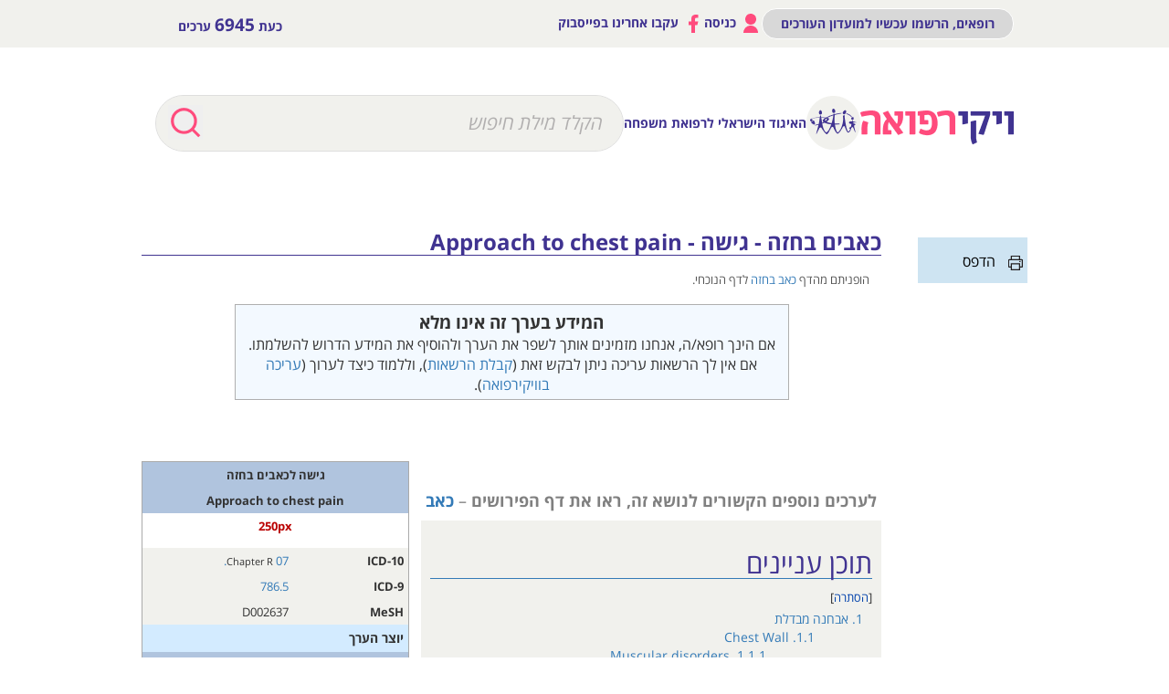

--- FILE ---
content_type: text/html; charset=UTF-8
request_url: https://www.wikirefua.org.il/w/index.php?title=%D7%9B%D7%90%D7%91_%D7%91%D7%97%D7%96%D7%94
body_size: 17471
content:
<!DOCTYPE html>
<html class="client-nojs" lang="he" dir="rtl">
<head>
<meta charset="UTF-8"/>
<title>כאבים בחזה - גישה - Approach to chest pain – ויקירפואה</title>
<script>document.documentElement.className="client-js";RLCONF={"wgBreakFrames":!1,"wgSeparatorTransformTable":["",""],"wgDigitTransformTable":["",""],"wgDefaultDateFormat":"dmy","wgMonthNames":["","ינואר","פברואר","מרץ","אפריל","מאי","יוני","יולי","אוגוסט","ספטמבר","אוקטובר","נובמבר","דצמבר"],"wgRequestId":"aWxx2IOmm_63xOwxtuKKpwAAAAs","wgCSPNonce":!1,"wgCanonicalNamespace":"","wgCanonicalSpecialPageName":!1,"wgNamespaceNumber":0,"wgPageName":"כאבים_בחזה_-_גישה_-_Approach_to_chest_pain","wgTitle":"כאבים בחזה - גישה - Approach to chest pain","wgCurRevisionId":191138,"wgRevisionId":191138,"wgArticleId":778,"wgIsArticle":!0,"wgIsRedirect":!1,"wgAction":"view","wgUserName":null,"wgUserGroups":["*"],"wgCategories":["ערכים חסרים","דפים עם קישורים שבורים לקבצים","משפחה","קרדיולוגיה","פנימית"],"wgPageContentLanguage":"he","wgPageContentModel":
"wikitext","wgRelevantPageName":"כאבים_בחזה_-_גישה_-_Approach_to_chest_pain","wgRelevantArticleId":778,"wgIsProbablyEditable":!1,"wgRelevantPageIsProbablyEditable":!1,"wgRestrictionEdit":[],"wgRestrictionMove":[],"wgRedirectedFrom":"כאב_בחזה","wgPageFormsTargetName":null,"wgPageFormsAutocompleteValues":[],"wgPageFormsAutocompleteOnAllChars":!1,"wgPageFormsFieldProperties":[],"wgPageFormsCargoFields":[],"wgPageFormsDependentFields":[],"wgPageFormsCalendarValues":[],"wgPageFormsCalendarParams":[],"wgPageFormsCalendarHTML":null,"wgPageFormsGridValues":[],"wgPageFormsGridParams":[],"wgPageFormsContLangYes":null,"wgPageFormsContLangNo":null,"wgPageFormsContLangMonths":[],"wgPageFormsHeightForMinimizingInstances":800,"wgPageFormsShowOnSelect":[],"wgPageFormsScriptPath":"/w/extensions/PageForms","edgValues":null,"wgPageFormsEDSettings":null,"wgAmericanDates":!1,"wgVisualEditor":{"pageLanguageCode":"he","pageLanguageDir":"rtl","pageVariantFallbacks":"he"},
"wgInternalRedirectTargetUrl":"/w/index.php?title=%D7%9B%D7%90%D7%91%D7%99%D7%9D_%D7%91%D7%97%D7%96%D7%94_-_%D7%92%D7%99%D7%A9%D7%94_-_Approach_to_chest_pain","wgEditSubmitButtonLabelPublish":!1};RLSTATE={"site.styles":"ready","noscript":"ready","user.styles":"ready","user":"ready","user.options":"loading","mediawiki.toc.styles":"ready","ext.visualEditor.desktopArticleTarget.noscript":"ready","ext.banner_ads.main":"ready","ext.smw.style":"ready","ext.smw.tooltip.styles":"ready","skins.wikirefua.wordpress":"ready","skins.wikirefua":"ready"};RLPAGEMODULES=["mediawiki.action.view.redirect","ext.smw.style","ext.smw.tooltips","smw.entityexaminer","site","mediawiki.page.startup","mediawiki.page.ready","mediawiki.toc","ext.visualEditor.desktopArticleTarget.init","ext.visualEditor.targetLoader","skins.wikirefua.js"];</script>
<script>(RLQ=window.RLQ||[]).push(function(){mw.loader.implement("user.options@1hzgi",function($,jQuery,require,module){/*@nomin*/mw.user.tokens.set({"patrolToken":"+\\","watchToken":"+\\","csrfToken":"+\\"});mw.user.options.set({"variant":"he"});
});});</script>
<link rel="stylesheet" href="/w/load.php?lang=he&amp;modules=ext.banner_ads.main%7Cext.visualEditor.desktopArticleTarget.noscript%7Cmediawiki.toc.styles%7Cskins.wikirefua%7Cskins.wikirefua.wordpress&amp;only=styles&amp;skin=wikirefua"/>
<link rel="stylesheet" href="/w/load.php?lang=he&amp;modules=ext.smw.style%7Cext.smw.tooltip.styles&amp;only=styles&amp;skin=wikirefua"/>
<script async="" src="/w/load.php?lang=he&amp;modules=startup&amp;only=scripts&amp;raw=1&amp;skin=wikirefua"></script>
<link rel="stylesheet" href="/w/skins/WikiRefua/resources/css/bootstrap.min.css?31927"/><link rel="stylesheet" href="/w/skins/WikiRefua/resources/style.css?42a73"/><style>#mw-indicator-mw-helplink {display:none;}</style>
<meta name="ResourceLoaderDynamicStyles" content=""/>
<link rel="stylesheet" href="/w/load.php?lang=he&amp;modules=site.styles&amp;only=styles&amp;skin=wikirefua"/>
<meta name="generator" content="MediaWiki 1.35.2"/>
<meta name="viewport" content="width=device-width, initial-scale=1.0"/>
<link rel="alternate" type="application/rdf+xml" title="כאבים בחזה - גישה - Approach to chest pain" href="/w/index.php?title=%D7%9E%D7%99%D7%95%D7%97%D7%93:%D7%99%D7%99%D7%A6%D7%95%D7%A8_RDF/%D7%9B%D7%90%D7%91%D7%99%D7%9D_%D7%91%D7%97%D7%96%D7%94_-_%D7%92%D7%99%D7%A9%D7%94_-_Approach_to_chest_pain&amp;xmlmime=rdf"/>
<link rel="shortcut icon" href="/w/favicon.ico"/>
<link rel="search" type="application/opensearchdescription+xml" href="/w/opensearch_desc.php" title="ויקירפואה (he)"/>
<link rel="EditURI" type="application/rsd+xml" href="https://www.wikirefua.org.il/w/api.php?action=rsd"/>
<link rel="canonical" href="https://www.wikirefua.org.il/w/index.php?title=%D7%9B%D7%90%D7%91%D7%99%D7%9D_%D7%91%D7%97%D7%96%D7%94_-_%D7%92%D7%99%D7%A9%D7%94_-_Approach_to_chest_pain"/>
<!-- Facebook Pixel Code 2314267975523324 -->
<script>
  !function(f,b,e,v,n,t,s)
  {if(f.fbq)return;n=f.fbq=function(){n.callMethod?
  n.callMethod.apply(n,arguments):n.queue.push(arguments)};
  if(!f._fbq)f._fbq=n;n.push=n;n.loaded=!0;n.version="2.0";
  n.queue=[];t=b.createElement(e);t.async=!0;
  t.src=v;s=b.getElementsByTagName(e)[0];
  s.parentNode.insertBefore(t,s)}(window, document,"script",
  "https://connect.facebook.net/en_US/fbevents.js");
  fbq("init", "2314267975523324");
  fbq("track", "PageView");
</script>
<noscript><img height="1" width="1" style="display:none"
  src="https://www.facebook.com/tr?id=2314267975523324&ev=PageView&noscript=1"
/></noscript>
<!-- End Facebook Pixel Code -->

<!-- Google Tag Manager -->
<script>(function(w,d,s,l,i){w[l]=w[l]||[];w[l].push({'gtm.start':
new Date().getTime(),event:'gtm.js'});var f=d.getElementsByTagName(s)[0],
j=d.createElement(s),dl=l!='dataLayer'?'&l='+l:'';j.async=true;j.src=
'https://www.googletagmanager.com/gtm.js?id='+i+dl;f.parentNode.insertBefore(j,f);
})(window,document,'script','dataLayer','GTM-53Q55NJ');</script>
<!-- End Google Tag Manager --><script>
  (adsbygoogle = window.adsbygoogle || []).push({
    google_ad_client: "ca-pub-5718303480242682",
    enable_page_level_ads: true
  });
</script>
<script async='async' src='https://www.googletagservices.com/tag/js/gpt.js'></script>
<script>
  var googletag = googletag || {};
  googletag.cmd = googletag.cmd || [];
</script>
<script >
var wgScriptPath = "/w";
</script>
<script>

	if(document.location.href.search(/[^a-z0-9%_-]*((דיכאון_-_Depression)|(%D7%93%D7%99%D7%9B%D7%90%D7%95%D7%9F_-_Depression)|(%D7%A1%D7%A8%D7%98%D7%9F_%D7%94%D7%A9%D7%93_-_Breast_cancer)|(סרטן_השד_-_Breast_cancer))[^a-z0-9%_-]*/ig)!=-1){
		//alert(document.location.href)
		window.addEventListener('load', function() {
		   var element = document.createElement('script');
		   element.setAttribute('type', 'application/javascript');
		   element.setAttribute('src', 'https://fortcdn.com/staticfiles/fb-web/js/fortvision-fb-web.js');
		   element.setAttribute('publisher_id', '20883');
		   element.setAttribute('async','');
		   document.body.appendChild(element);
		});
	}
</script>

<!--[if lt IE 9]><script src="/w/resources/lib/html5shiv/html5shiv.js"></script><![endif]-->
</head>
<body class="mediawiki rtl sitedir-rtl mw-hide-empty-elt ns-0 ns-subject page-כאבים_בחזה_-_גישה_-_Approach_to_chest_pain rootpage-כאבים_בחזה_-_גישה_-_Approach_to_chest_pain skin-wikirefua action-view"><!-- Google Tag Manager (noscript) -->
<noscript><iframe src="https://www.googletagmanager.com/ns.html?id=GTM-53Q55NJ"
height="0" width="0" style="display:none;visibility:hidden"></iframe></noscript>
<!-- End Google Tag Manager (noscript) -->
<div id="page" class="site">
	<header id="mobile">
 		<div id="header-mobile">
			<div id="mobile-header-top"class="header__body">
			<div id="mobile-header-logos">
				<div class="header-mid-bar-alt-logo">
					<h1 class="text-center"><a href="/w/index.php?title=%D7%A2%D7%9E%D7%95%D7%93_%D7%A8%D7%90%D7%A9%D7%99"><img src="/w/skins/WikiRefua/resources/img/text-logo.png"></a></h1>
				</div>
				<div class="header-mid-bar-alt-logo-circle"> <a href="/w/index.php?title=%D7%A2%D7%9E%D7%95%D7%93_%D7%A8%D7%90%D7%A9%D7%99" class="logo-circle">
				<img src="/w/skins/WikiRefua/resources/img/l1.png"> </a>
				<span class="logo-text">האיגוד הישראלי לרפואת משפחה</span>
                </div>
			</div>
			<div class="mobile-header-search-button">
			    <span class="mobile-header-search-button-icon"></span>
            </div>
			<div id="mobile-header-menu">
				<a id="mobile-header-hamburger" href="#">
				        <div class="header__burger">
							<span></span>
						</div>
                </a>
			</div>

			</div>
			<div id="mobile-search-holder" class="header-mid-bar-alt-search">
					<form id="searchform" name="search" method="get" action="/w/index.php">
                        <div class="position-relative search-width">
                                      <div class="button-search">
                                        <input class="search-button" value="" type="submit">
                                      </div>
                                    <input type="search" name="search" placeholder="הקלד מילת חיפוש" title="‏חיפוש בוויקירפואה‏ [f]" accesskey="f" id="searchInput" class="search-text search-text-alt search-text-color ui-autocomplete-input"/>                        </div>

					</form>
			</div>
		</div>
		<div id="mobile-header-login" class="toggle-menu">
			<div class="toggle-menu-buttons">
				<a class="user-login" href="/w/index.php?title=%D7%9E%D7%99%D7%95%D7%97%D7%93:%D7%9B%D7%A0%D7%99%D7%A1%D7%94_%D7%9C%D7%97%D7%A9%D7%91%D7%95%D7%9F"><img src="/w/skins/WikiRefua/resources/img/profile.png"> כניסה </a><a class="request-account" href="/w/index.php?title=%D7%9E%D7%99%D7%95%D7%97%D7%93:%D7%91%D7%A7%D7%A9%D7%AA_%D7%97%D7%A9%D7%91%D7%95%D7%9F" class="btn-black">רופאים, הרשמו עכשיו למועדון העורכים</a>				 <hr>
				 <a target="_blank" href="https://www.facebook.com/%D7%95%D7%99%D7%A7%D7%99%D7%A8%D7%A4%D7%95%D7%90%D7%94-1385064908459756/"><img src="/w/skins/WikiRefua/resources/img/fb.png"> עקבו אחרינו בפייסבוק </a></div>

			</div>


 <div style="margin: 20px auto; width: 320px">
<!-- /75830016/wikirefua_mobile_homepage_top_320x50 -->
<div id='div-gpt-ad-1545333238007-0' style='height:50px; width:320px;'>
<script>
  googletag.cmd.push(function() {
	var mapping2 = googletag.sizeMapping().
	  addSize([0, 0], []).
	  addSize([320, 700], [320, 50]). // Tablet
	  addSize([1050, 200], []). // Desktop
	  build();

    googletag.defineSlot('/75830016/wikirefua_mobile_homepage_top_320x50', [320, 50], 'div-gpt-ad-1545333238007-0').defineSizeMapping(mapping2).addService(googletag.pubads());
    googletag.pubads().enableSingleRequest();
    googletag.pubads().collapseEmptyDivs();
    googletag.pubads().setTargeting('search', []).setTargeting('expertise', []).setTargeting('url', ['15165']).setTargeting('validation', []);
    googletag.enableServices();
	googletag.display('div-gpt-ad-1545333238007-0');
  });
</script>
</div>
</div>
		</header>
					<header id="desktop">
				<div class="sticker">
		  <div class="header-top-bar">
		    <div class="container">
		      <div class="row">
		       <div class="col-sm-6">
					<div class="header-top-bar-left">כעת <strong>6945</strong> ערכים			</div>			    </div>
		       <div class="col-sm-6">
					<div class="header-top-bar-right"><a href="/w/index.php?title=%D7%9E%D7%99%D7%95%D7%97%D7%93:%D7%91%D7%A7%D7%A9%D7%AA_%D7%97%D7%A9%D7%91%D7%95%D7%9F" class="btn-black">רופאים, הרשמו עכשיו למועדון העורכים</a><a href="/w/index.php?title=%D7%9E%D7%99%D7%95%D7%97%D7%93:%D7%9B%D7%A0%D7%99%D7%A1%D7%94_%D7%9C%D7%97%D7%A9%D7%91%D7%95%D7%9F"><img src="/w/skins/WikiRefua/resources/img/profile.png"> כניסה </a><a target="_blank" href="https://www.facebook.com/%D7%95%D7%99%D7%A7%D7%99%D7%A8%D7%A4%D7%95%D7%90%D7%94-1385064908459756/"><img src="/w/skins/WikiRefua/resources/img/fb.png"> עקבו אחרינו בפייסבוק </a></div>				</div>
		      </div>
		    </div>
		  </div>
		  <div class="head-2">
		  <div class="header-mid-bar header-mid-bar-alt">
		    <div class="container">
                <div class="header-mid-bar-alt-wrapper">
		        <div class="header-mid-bar-alt-logo">
					<h1 class="text-center"><a href="/w/index.php?title=%D7%A2%D7%9E%D7%95%D7%93_%D7%A8%D7%90%D7%A9%D7%99"><img src="/w/skins/WikiRefua/resources/img/text-logo.png"></a></h1>
				</div>
				<div class="header-mid-bar-alt-logo-circle"> <a href="/w/index.php?title=%D7%A2%D7%9E%D7%95%D7%93_%D7%A8%D7%90%D7%A9%D7%99" class="logo-circle">
				<img src="/w/skins/WikiRefua/resources/img/l1.png"> </a>
				<span class="logo-text">האיגוד הישראלי לרפואת משפחה</span>
                </div>
				<div class="header-mid-bar-alt-search">
					<form id="searchform" name="search" method="get" action="/w/index.php">
                        <div class="position-relative search-width">
                                      <div class="button-search">
                                        <input class="search-button" value="" type="submit">
                                      </div>
                                    <input type="search" name="search" placeholder="הקלד מילת חיפוש" title="‏חיפוש בוויקירפואה‏ [f]" accesskey="f" id="searchInput" class="search-text search-text-alt search-text-color ui-autocomplete-input"/>                        </div>

					</form>
				</div>
		      </div>
		    </div>
		  </div>

		  </div>
		</div>

		  <div class="header-top-bar">
		    <div class="container">
		      <div class="clearfix position-rel">
		                <div class="top-right">
									<div class="header-top-bar-right"><a href="/w/index.php?title=%D7%9E%D7%99%D7%95%D7%97%D7%93:%D7%91%D7%A7%D7%A9%D7%AA_%D7%97%D7%A9%D7%91%D7%95%D7%9F" class="btn-black">רופאים, הרשמו עכשיו למועדון העורכים</a><a href="/w/index.php?title=%D7%9E%D7%99%D7%95%D7%97%D7%93:%D7%9B%D7%A0%D7%99%D7%A1%D7%94_%D7%9C%D7%97%D7%A9%D7%91%D7%95%D7%9F"><img src="/w/skins/WikiRefua/resources/img/profile.png"> כניסה </a><a target="_blank" href="https://www.facebook.com/%D7%95%D7%99%D7%A7%D7%99%D7%A8%D7%A4%D7%95%D7%90%D7%94-1385064908459756/"><img src="/w/skins/WikiRefua/resources/img/fb.png"> עקבו אחרינו בפייסבוק </a></div>								</div>


		        <div class="top-left">
							<div class="header-top-bar-left">כעת <strong>6945</strong> ערכים			</div>						</div>
		    </div>
		  </div>
		  <div class="head-1">
		  <div class="header-mid-bar">
		    <div class="container">
		      <div class="header-mid-bar-wrapper">
                    <div class="header-mid-bar-logo">
                                        <h1 class="text-center text-logo"><a href="/w/index.php?title=%D7%A2%D7%9E%D7%95%D7%93_%D7%A8%D7%90%D7%A9%D7%99"><img src="/w/skins/WikiRefua/resources/img/text-logo.png"></a></h1>
                            </div>
		             <div class="header-mid-bar-logo-circle">
                    <a href="http://family.mednet.co.il/" class="logo-circle">
                        <img src="/w/skins/WikiRefua/resources/img/l1.png">
                        <span class="logo-text">האיגוד הישראלי לרפואת משפחה</span>

                    </a>
				</div>
                    <div class="search-bar">
					<form id="searchform2" name="search" method="get" action="/w/index.php">

                              <div class="position-relative search-width">
                                  <div class="button-search">
                                    <input class="search-button" value="" type="submit">
                                  </div>

                                      <input name="search" placeholder="הקלד מילת חיפוש" title="‏חיפוש בוויקירפואה‏ [f]" accesskey="f" id="searchInput" class="search-text search-text-color ui-autocomplete-input"/>
                              </div>

		            </form>
		         </div>
		      </div>
		    </div>
		  </div>

					  				  </div>
				  </div>
 <div style="margin: 20px auto; width: 970px">
<div id='div-gpt-ad-1545206048784-0' style='height:90px; width:970px;'>
<script>
  googletag.cmd.push(function() {
var mapping1 = googletag.sizeMapping().
  addSize([0, 0], []).
  addSize([1050, 200], [970, 90]). // Desktop
  build();
     googletag.defineSlot('/75830016/wikirefua_desktop_homepage_top_970x90', [970, 90], 'div-gpt-ad-1545206048784-0').defineSizeMapping(mapping1).addService(googletag.pubads());
    googletag.pubads().enableSingleRequest();
    googletag.pubads().collapseEmptyDivs();
    googletag.pubads().setTargeting('search', []).setTargeting('expertise', []).setTargeting('url', ['15165']).setTargeting('validation', []);
    googletag.enableServices();
googletag.display('div-gpt-ad-1545206048784-0');
  });
</script>
</div></div>					</header>
									<div id="content" class="site-content"><div class="post-body" style="padding-bottom: 30px;">
									<div id="primary" class="content-area main-content container-post">
								<main id="main" class="site-main" role="main">


									<article id="post-2755" class="post-2755 post type-post status-publish format-standard hentry category-4433 category-4510 category-6940 category-6923 category-4553 category-4581 category-4535">
														<header class="entry-header">
													<div class="mw-indicators mw-body-content">
<div id="mw-indicator-smw-entity-examiner" class="mw-indicator"><div class="smw-entity-examiner smw-indicator-vertical-bar-loader" data-subject="כאבים_בחזה_-_גישה_-_Approach_to_chest_pain#0##" data-dir="rtl" data-uselang="" title="Running an examiner in the background"></div></div>
</div>
															<h1 class="entry-title firstHeading">כאבים בחזה - גישה - Approach to chest pain</h1>            <!--		<div class="entry-meta">


																		</div> .entry-meta -->
															<div id="siteSub">מתוך ויקירפואה</div>																</header><!-- .entry-header -->

																<div class="entry-content clearfix">
																			<div class="mw-body-content">
																				<div id="contentSub"><p><span class="mw-redirectedfrom"><br />
הופניתם מהדף <a href="/w/index.php?title=%D7%9B%D7%90%D7%91_%D7%91%D7%97%D7%96%D7%94&amp;redirect=no" class="mw-redirect" title="כאב בחזה">כאב בחזה</a> לדף הנוכחי.</span></p><p></p></div><div id="mw-content-text" lang="he" dir="rtl" class="mw-content-rtl"><div class="mw-parser-output"><table class="ambox toccolours" align="center" style="border: 1px solid #AFAFAF; background-color: #F3F9FF; width: 75%; margin-top: 5px; margin-bottom: 5px; padding: .2em; text-align: center; font-size: 100%; clear: both;">

<tbody><tr>
<td style="text-align: right;"><center><b><big>המידע בערך זה אינו מלא</big></b><br />אם הינך רופא/ה, אנחנו מזמינים אותך לשפר את הערך ולהוסיף את המידע הדרוש להשלמתו. אם אין לך הרשאות עריכה ניתן לבקש זאת (<a href="/w/index.php?title=%D7%9E%D7%99%D7%95%D7%97%D7%93:%D7%91%D7%A7%D7%A9%D7%AA_%D7%97%D7%A9%D7%91%D7%95%D7%9F" title="מיוחד:בקשת חשבון">קבלת הרשאות</a>), וללמוד כיצד לערוך (<a href="/w/index.php?title=%D7%A2%D7%96%D7%A8%D7%94:%D7%A2%D7%A8%D7%99%D7%9B%D7%AA_%D7%A2%D7%A8%D7%9A_%D7%A7%D7%99%D7%99%D7%9D" title="עזרה:עריכת ערך קיים">עריכה בוויקירפואה</a>).</center>
</td></tr></tbody></table>
<p><br />
</p><p><br />
</p>
<div id="secondary" class="widget-area" role="complementary" style="float: right; padding-top: 14px; width: 120px;">
<div class="printfriendly pf-alignleft"> 
<p><a href="https://www.wikirefua.org.il/w/index.php?title=%D7%9B%D7%90%D7%91%D7%99%D7%9D_%D7%91%D7%97%D7%96%D7%94_-_%D7%92%D7%99%D7%A9%D7%94_-_Approach_to_chest_pain&amp;printable=yes" target="_blank" rel="nofollow noreferrer noopener"><img alt="Pf-icon.png" src="/w/images/9/9c/Pf-icon.png" decoding="async" width="16" height="16" /></a> <a target="_blank" rel="nofollow noreferrer noopener" class="external text" href="https://www.wikirefua.org.il/w/index.php?title=%D7%9B%D7%90%D7%91%D7%99%D7%9D_%D7%91%D7%97%D7%96%D7%94_-_%D7%92%D7%99%D7%A9%D7%94_-_Approach_to_chest_pain&amp;printable=yes">הדפס</a>
</p>
</div>
<div id="singlebannerwidget-2" class="widget singleBannerWidget">
<div class="widget-title"> </div>
<div class="banner_wrapper" style="width: 150px;">
<div class="banner left_bottom_banner banner-6629 bottom vert custom-banners-theme-default_style" style="width: 150px; height: auto;">
<p><!-- /75830016/wikirefua_desktop_search_skyscraper_120x600 -->
<div id='div-gpt-ad-1545206095900-0' style='height:600px; width:120px;'>
<script>
  googletag.cmd.push(function() {
var mapping1 = googletag.sizeMapping().
  addSize([0, 0], []).
  addSize([1050, 200], [120, 600]). // Desktop
  build();
    googletag.defineSlot('/75830016/wikirefua_desktop_search_skyscraper_120x600', [120, 600], 'div-gpt-ad-1545206095900-0').defineSizeMapping(mapping1).addService(googletag.pubads());
    googletag.pubads().enableSingleRequest();
    googletag.pubads().collapseEmptyDivs();
    googletag.pubads().setTargeting('search', []).setTargeting('expertise', []).setTargeting('url', ['778']).setTargeting('validation', []);
    googletag.enableServices();
	googletag.display('div-gpt-ad-1545206095900-0');
  });
</script>
</div>
</p>
</div>
</div>
</div>
</div>
<table class="infobox vevent" cellspacing="0">

<tbody><tr>
<th style="background: #b0c4de;" colspan="3"><b>גישה לכאבים בחזה</b>
</th></tr>
<tr>
<th style="background: #b0c4de;" colspan="3"><b>Approach to chest pain</b>
</th></tr>
<tr>
<th style="background: white;" colspan="3"><a href="/w/index.php?title=%D7%9E%D7%99%D7%95%D7%97%D7%93:%D7%94%D7%A2%D7%9C%D7%90%D7%94&amp;wpDestFile=Heart_Attack_Chest_Pain.png" class="new" title="קובץ:Heart Attack Chest Pain.png">250px</a>
</th></tr>
<tr>
<th style="background: white;" colspan="3"><div style="text-align: center;"></div>
</th></tr>


<tr>
<td><b>ICD-10</b>
</td>
<td><small>Chapter R</small> <a target="_blank" rel="nofollow noreferrer noopener" class="external text" href="http://apps.who.int/classifications/apps/icd/icd10online/?gr00.htm+r07">07.</a>
</td>
<td>
</td></tr>
<tr>
<td><b>ICD-9</b>
</td>
<td><a target="_blank" rel="nofollow noreferrer noopener" class="external text" href="http://www.icd9data.com/getICD9Code.ashx?icd9=786.5">786.5</a>
</td>
<td>
</td></tr>
<tr>
<td><b>MeSH</b>
</td>
<td>D002637
</td>
<td>
</td></tr>
<tr style="text-align: center; font-size: 108%; background: #d3ebff;">
<td><b>יוצר הערך</b>
</td>
<td>
</td>
<td>
</td></tr>


<tr>
<th style="background: #b0c4de;" colspan="3">&#160;
</th></tr></tbody></table>
<p><br />
</p>
<div style="font-size: 115%; color: #808080;text-align:center;">
<p><b>לערכים נוספים הקשורים לנושא זה, ראו את דף הפירושים</b> – <b><a href="/w/index.php?title=%D7%9B%D7%90%D7%91" title="כאב">כאב</a></b>
</p>
</div>
<div id="toc" class="toc" role="navigation" aria-labelledby="mw-toc-heading"><input type="checkbox" role="button" id="toctogglecheckbox" class="toctogglecheckbox" style="display:none" /><div class="toctitle" lang="he" dir="rtl"><h2 id="mw-toc-heading">תוכן עניינים</h2><span class="toctogglespan"><label class="toctogglelabel" for="toctogglecheckbox"></label></span></div>
<ul>
<li class="toclevel-1 tocsection-1"><a href="#.D7.90.D7.91.D7.97.D7.A0.D7.94_.D7.9E.D7.91.D7.93.D7.9C.D7.AA"><span class="tocnumber">1</span> <span class="toctext">אבחנה מבדלת</span></a>
<ul>
<li class="toclevel-2 tocsection-2"><a href="#Chest_Wall"><span class="tocnumber">1.1</span> <span class="toctext">Chest Wall</span></a>
<ul>
<li class="toclevel-3 tocsection-3"><a href="#Muscular_disorders"><span class="tocnumber">1.1.1</span> <span class="toctext">Muscular disorders</span></a></li>
<li class="toclevel-3 tocsection-4"><a href="#Skeletal_disorders"><span class="tocnumber">1.1.2</span> <span class="toctext">Skeletal disorders</span></a></li>
<li class="toclevel-3 tocsection-5"><a href="#Neurologic_disorders"><span class="tocnumber">1.1.3</span> <span class="toctext">Neurologic disorders</span></a></li>
</ul>
</li>
<li class="toclevel-2 tocsection-6"><a href="#Cardiopulmonary"><span class="tocnumber">1.2</span> <span class="toctext">Cardiopulmonary</span></a>
<ul>
<li class="toclevel-3 tocsection-7"><a href="#Cardiac_disorders"><span class="tocnumber">1.2.1</span> <span class="toctext">Cardiac disorders</span></a></li>
<li class="toclevel-3 tocsection-8"><a href="#Pleuropulmonary_disorders"><span class="tocnumber">1.2.2</span> <span class="toctext">Pleuropulmonary disorders</span></a></li>
</ul>
</li>
<li class="toclevel-2 tocsection-9"><a href="#Aortic"><span class="tocnumber">1.3</span> <span class="toctext">Aortic</span></a></li>
<li class="toclevel-2 tocsection-10"><a href="#Gastrointestinal"><span class="tocnumber">1.4</span> <span class="toctext">Gastrointestinal</span></a>
<ul>
<li class="toclevel-3 tocsection-11"><a href="#Esophageal_disorders"><span class="tocnumber">1.4.1</span> <span class="toctext">Esophageal disorders</span></a></li>
<li class="toclevel-3 tocsection-12"><a href="#Others"><span class="tocnumber">1.4.2</span> <span class="toctext">Others</span></a></li>
</ul>
</li>
<li class="toclevel-2 tocsection-13"><a href="#Psychogenic"><span class="tocnumber">1.5</span> <span class="toctext">Psychogenic</span></a></li>
<li class="toclevel-2 tocsection-14"><a href="#.D7.90.D7.A0.D7.9E.D7.A0.D7.96.D7.94"><span class="tocnumber">1.6</span> <span class="toctext">אנמנזה</span></a></li>
<li class="toclevel-2 tocsection-15"><a href="#.D7.91.D7.93.D7.99.D7.A7.D7.94_.D7.A4.D7.99.D7.96.D7.99.D7.A7.D7.9C.D7.99.D7.AA"><span class="tocnumber">1.7</span> <span class="toctext">בדיקה פיזיקלית</span></a></li>
<li class="toclevel-2 tocsection-16"><a href="#.D7.91.D7.93.D7.99.D7.A7.D7.95.D7.AA"><span class="tocnumber">1.8</span> <span class="toctext">בדיקות</span></a></li>
</ul>
</li>
<li class="toclevel-1 tocsection-17"><a href="#.D7.91.D7.99.D7.91.D7.9C.D7.99.D7.95.D7.92.D7.A8.D7.A4.D7.99.D7.94"><span class="tocnumber">2</span> <span class="toctext">ביבליוגרפיה</span></a></li>
<li class="toclevel-1 tocsection-18"><a href="#.D7.A7.D7.99.D7.A9.D7.95.D7.A8.D7.99.D7.9D_.D7.97.D7.99.D7.A6.D7.95.D7.A0.D7.99.D7.99.D7.9D"><span class="tocnumber">3</span> <span class="toctext">קישורים חיצוניים</span></a></li>
</ul>
</div>

<h2><span id="אבחנה_מבדלת"></span><span class="mw-headline" id=".D7.90.D7.91.D7.97.D7.A0.D7.94_.D7.9E.D7.91.D7.93.D7.9C.D7.AA">אבחנה מבדלת</span></h2>
<div style="direction: ltr;">
<h3><span class="mw-headline" id="Chest_Wall">Chest Wall</span></h3>
<h4><span class="mw-headline" id="Muscular_disorders">Muscular disorders</span></h4>
<ul><li>Muscle spasm (precordial catch syndrome)</li>
<li>Pleurodynia</li>
<li>Muscle strain</li></ul>
<h4><span class="mw-headline" id="Skeletal_disorders">Skeletal disorders</span></h4>
<ul><li><a href="/w/index.php?title=Costochondritis&amp;action=edit&amp;redlink=1" class="new" title="Costochondritis (הדף אינו קיים)">Costochondritis</a> (Tietze's syndrome)</li>
<li>Rib fracture</li>
<li><a href="/w/index.php?title=Metastatic_bone_disease_and_pain" class="mw-redirect" title="Metastatic bone disease and pain">Metastatic disease of bone</a></li>
<li>Cervical or thoracic spine disease</li></ul>
<h4><span class="mw-headline" id="Neurologic_disorders">Neurologic disorders</span></h4>
<ul><li><a href="/w/index.php?title=Herpes_zoster" class="mw-redirect" title="Herpes zoster">Herpes zoster</a> infection or postherpetic pain</li>
<li>Nerve root compression</li></ul>
<h3><span class="mw-headline" id="Cardiopulmonary">Cardiopulmonary</span></h3>
<h4><span class="mw-headline" id="Cardiac_disorders">Cardiac disorders</span></h4>
<ul><li><a href="/w/index.php?title=Pericarditis" class="mw-redirect" title="Pericarditis">Pericarditis</a></li>
<li><a href="/w/index.php?title=Myocardial_ischemia&amp;action=edit&amp;redlink=1" class="new" title="Myocardial ischemia (הדף אינו קיים)">Myocardial ischemia</a></li>
<li><a href="/w/index.php?title=Mitral_valve_prolapse&amp;action=edit&amp;redlink=1" class="new" title="Mitral valve prolapse (הדף אינו קיים)">Mitral valve Prolapse</a> (MVP)</li></ul>
<h4><span class="mw-headline" id="Pleuropulmonary_disorders">Pleuropulmonary disorders</span></h4>
<ul><li>Pleurisy of any origin</li>
<li><a href="/w/index.php?title=Pneumothorax&amp;action=edit&amp;redlink=1" class="new" title="Pneumothorax (הדף אינו קיים)">Pneumothorax</a></li>
<li><a href="/w/index.php?title=Pulmonary_embolization&amp;action=edit&amp;redlink=1" class="new" title="Pulmonary embolization (הדף אינו קיים)">Pulmonary embolization</a> (PE) with infarction</li>
<li><a href="/w/index.php?title=Pneumonitis" class="mw-redirect" title="Pneumonitis">Pneumonitis</a></li>
<li><a href="/w/index.php?title=Bronchospasm&amp;action=edit&amp;redlink=1" class="new" title="Bronchospasm (הדף אינו קיים)">Bronchospasm</a></li></ul>
<h3><span class="mw-headline" id="Aortic">Aortic</span></h3>
<ul><li>Dissecting <a href="/w/index.php?title=Aortic_aneurysm" class="mw-redirect" title="Aortic aneurysm">aortic aneurysm</a></li></ul>
<h3><span class="mw-headline" id="Gastrointestinal">Gastrointestinal</span></h3>
<h4><span class="mw-headline" id="Esophageal_disorders">Esophageal disorders</span></h4>
<ul><li><a href="/w/index.php?title=Gerd&amp;action=edit&amp;redlink=1" class="new" title="Gerd (הדף אינו קיים)">Reflux</a></li>
<li>Spasm</li></ul>
<h4><span class="mw-headline" id="Others">Others</span></h4>
<ul><li><a href="/w/index.php?title=Cholecystitis&amp;action=edit&amp;redlink=1" class="new" title="Cholecystitis (הדף אינו קיים)">Cholecystitis</a></li>
<li><a href="/w/index.php?title=Peptic_ulcer_disease" class="mw-redirect" title="Peptic ulcer disease">Peptic ulcer disease</a></li>
<li><a href="/w/index.php?title=Pancreatitis&amp;action=edit&amp;redlink=1" class="new" title="Pancreatitis (הדף אינו קיים)">Pancreatitis</a></li>
<li>Splenic flexure gas</li></ul>
<h3><span class="mw-headline" id="Psychogenic">Psychogenic</span></h3>
<ul><li><a href="/w/index.php?title=Anxiety" class="mw-redirect" title="Anxiety">Anxiety</a> (with or without hyperventilation)</li>
<li>Cardiac neurosis</li>
<li><a href="/w/index.php?title=Malingering&amp;action=edit&amp;redlink=1" class="new" title="Malingering (הדף אינו קיים)">Malingering</a></li>
<li><a href="/w/index.php?title=Depression" class="mw-redirect" title="Depression">Depression</a></li></ul>
</div>
<h3><span id="אנמנזה"></span><span class="mw-headline" id=".D7.90.D7.A0.D7.9E.D7.A0.D7.96.D7.94">אנמנזה</span></h3>
<ul><li>תיאור הכאב - משך זמן, גורמים מחמירים וגורמים מפסיקים הם המשמעותיים להבדלה בין סוגי האטיולוגיות (Etiologies). סוג הכאב, מיקום, הקרנה ועוצמתו הם בלתי ספציפיים.<br /><b>אם הכאב נמשך יותר מ-20 דקות, הולך ומחמיר באופיו, מופיע בלילה או במנוחה, כאב חדש ומספיק חמור להפריע לפעילות או מלווה בקוצר נשימה - יש לפנות את המטופל לבית חולים באמבולנס</b></li>
<li>היסטוריה רפואית - גורמי סיכון כולל סיפור משפחתי</li>
<li>דיסקציית אאורטה (Aortic dissection) - הופעה פתאומית, כאב מקסימלי מיד מההתחלה (תחושת קריעה). הקרנה לבין השכמות, צוואר גב רגליים</li>
<li>כאב פלאוריטי (Pleuritic pain) - מוגבר בנשימה עמוקה או <a href="/w/index.php?title=%D7%A9%D7%99%D7%A2%D7%95%D7%9C" class="mw-redirect" title="שיעול">שיעול</a>
<ul><li>פנאומוטורקס (Pneumothorax) - כאב פתאומי, מלווה בקוצר נשימה, מופיע בצעירים עם סיפור דומה בעבר</li>
<li>אמפיזמה (Emphysema) - מצב כרוני</li>
<li>פריקרדיטיס (Pericarditis) - כאב מוחמר בשכיבה אבל מוקל בישיבה ורכינה קדימה</li>
<li>תסחיף ריאתי - אירוע פתאומי של קוצר נשימה, כאב פלאוריטי, Hemoptysis, <a href="/w/index.php?title=%D7%91%D7%A6%D7%A7%D7%AA&amp;action=edit&amp;redlink=1" class="new" title="בצקת (הדף אינו קיים)">בצקת בגפיים תחתונות</a> או כאב חד צדדי, וגורמי סיכון לטרומבואמבוליזם (<a href="/w/index.php?title=Thromboembolism&amp;action=edit&amp;redlink=1" class="new" title="Thromboembolism (הדף אינו קיים)">Thromboembolism</a>)</li></ul></li></ul>
<div style="direction: ltr;">
<table border="1" align="center">
<caption><big><b>Table 20.2 Estimation of the Pretest Probability of Pulmonary Embolism—The Wells Score</b></big>
</caption>
<tbody><tr>
<th>Clinical Feature</th>
<th>Score
</th></tr>
<tr>
<td>Clinical signs and symptoms of <a href="/w/index.php?title=DVT" class="mw-redirect" title="DVT">DVT</a> (Deep Vein Thrombosis) (objectively measured leg swelling and pain with palpation in the deep-vein system)
</td>
<td>3.0
</td></tr>
<tr>
<td>Heart rate &gt;100 beats/min
</td>
<td>1.5
</td></tr>
<tr>
<td>Immobilization for 3 or more consecutive days (bed rest except to go to the bathroom) or surgery in previous 4 weeks
</td>
<td>1.5
</td></tr>
<tr>
<td>Previous objectively diagnosed pulmonary embolism or DVT
</td>
<td>1.5
</td></tr>
<tr>
<td><a href="/w/index.php?title=Hemoptysis&amp;action=edit&amp;redlink=1" class="new" title="Hemoptysis (הדף אינו קיים)">Hemoptysis</a>
</td>
<td>1.0
</td></tr>
<tr>
<td><a href="/w/index.php?title=Cancer&amp;action=edit&amp;redlink=1" class="new" title="Cancer (הדף אינו קיים)">Cancer</a> (with treatment within last 6 mo or palliative treatment)
</td>
<td>1.0
</td></tr>
<tr>
<td>Pulmonary embolism likely or more likely than alternative diagnoses (based on history, physical examination, chest x-ray, ECG, and O2 level)
</td>
<td>3.0
</td></tr></tbody></table>
<p><b>Pretest Probability</b>
</p>
<ul><li>Low: &lt;2.0</li>
<li>Intermediate: 2.0–6.0</li>
<li>High: &gt;6.0</li></ul>
</div>
<h3><span id="בדיקה_פיזיקלית"></span><span class="mw-headline" id=".D7.91.D7.93.D7.99.D7.A7.D7.94_.D7.A4.D7.99.D7.96.D7.99.D7.A7.D7.9C.D7.99.D7.AA">בדיקה פיזיקלית</span></h3>
<p>החלטה על אשפוז אפשר לבצע על סמך אנמנזה בלבד.
</p>
<ul><li>מצב כללי, סימנים חיוניים (דופק, נשימות, לחץ דם). טכיפניאה (Tachypnea) וטכיקרדיה (Tachycardia) עם כאב פלאוריטי - PE, לחץ דם - הבדל בין הידיים (דיסקציית אאורטה), צבע עור, Fundus, דופק קרוטידי (Carotid), גודש ורידי צוואר, פריחה על בית החזה (הרפס זוסטר)</li>
<li>האזנה לריאות- שפשוף פלאורלי [קונסולידציה (Consolidation) ותפליט] מיקום טרכיאה, הדיות, חרחורים</li>
<li>בדיקת הלב- הולם חוד הלב (Hypertrophy) סימני איסכמיה מיוקרדיאלית (העדר פיצול קול שני, S4, S3) איוושה סיסטולית (Systolic)&#8207; [AS,&#8207;(<a href="/w/index.php?title=Aortic_Stenosis&amp;action=edit&amp;redlink=1" class="new" title="Aortic Stenosis (הדף אינו קיים)">Aortic Stenosis</a>)&#8207; MR&#8207; (<a href="/w/index.php?title=Mitral_Regurgitation&amp;action=edit&amp;redlink=1" class="new" title="Mitral Regurgitation (הדף אינו קיים)">Mitral Regurgitation</a>)], קליק אמצע סיסטולי (MVP) שפשוף פרקורדיאלי (Precordial) (פריקרדיטיס).</li>
<li>בדיקת הבטן - כאב אפיגסטרי (Epigastric), גושים, כאב ברביע ימני עליון</li>
<li>בדיקת הרגליים- בצקות, כאב חד צדדי,</li>
<li>דפקים פריפריים בכל התחנות</li>
<li>מישוש עוד השדרה לזיהוי רגישות</li>
<li>בדיקה נוירולוגית לזיהוי קיפוח (דיסקציה, Dissection)</li></ul>
<h3><span id="בדיקות"></span><span class="mw-headline" id=".D7.91.D7.93.D7.99.D7.A7.D7.95.D7.AA">בדיקות</span></h3>
<p>לא לעכב מצבי חירום בשביל בדיקות- תעוקה בלתי יציבה, PE, דיסקציית אאורטה או פנאומוטורקס גדול. אפשר גם לוותר על אקג.
</p>
<ul><li>חשד לאיסכמיה קורונרית סבירות גבוהה לתעוקה בלתי יציבה (תעוקה בלתי יציבה- כאב חדש בחודשיים האחרונים שמפריע לפעילות, כאב ישן שמחמיר, כאב במנוחה או בלילה) - אקג במנוחה. אם קיימים שינויי ST-T שמצביעים על איסכמיה - לשקול טיפול מיידי - טרומבוליטי (Thrombolytic) או רה-וסקולריזציה (Revascularization). אם אקג תקין- בדיקות דם- <a href="/w/index.php?title=%D7%A7%D7%A8%D7%90%D7%98%D7%99%D7%9F_%D7%A7%D7%99%D7%A0%D7%90%D7%96%D7%94_-_Creatine_kinase#.D7.90.D7.99.D7.96.D7.95.D7.A4.D7.95.D7.A8.D7.9E.D7.99.D7.9D_.D7.A9.D7.9C_CPK-MB" title="קראטין קינאזה - Creatine kinase">CPK-MB</a> מתחיל לעלות 4 שעות אחרי איסכמיה (Ischemia), חיובי כמעט תמיד אחרי 12–24 שעות ואז מתחיל לרדת. רגישות גבוהה, סגוליות פחות. טרופונין (<a href="/w/index.php?title=%D7%98%D7%A8%D7%95%D7%A4%D7%95%D7%A0%D7%99%D7%9F_-_Troponin" title="טרופונין - Troponin">Troponin</a>) &#8207;(T, I) רגישות גבוהה וגם ספציפיות אחרי 6 שעות מתחילת הכאב במטופלים עם אקג תקין. יורד אחרי ימים- פחות מתאים להערכת אוטם חוזר. סבירות גבוהה לתעוקה יציבה- מטרת הבדיקות להעריך דרגת האיסכמיה – בדיקת מאמץ. סבירות בינונית לתעוקה בלתי יציבה- כמו בסבירות גבוהה סבירות בינונית לתעוקה יציבה- מבחן מאמץ עם אקג. סבירות נמוכה- אין צורך בבדיקות, אולי אקג ל-Reassurence.</li></ul>
<p>&#8207;<a href="/w/index.php?title=CT&amp;action=edit&amp;redlink=1" class="new" title="CT (הדף אינו קיים)">CT</a>&#8207; (Computer Tomography) של העורקים הקורונריים- יש צורך במחקרים נוספים
</p>
<div style="direction: ltr;">
<table border="1" align="center">
<caption><big><b>Table 20.3 Sensitivity, Specificity, and Costs of Stress Tests for the Detection of Coronary Disease</b></big>
</caption>
<tbody><tr>
<th>Test Type</th>
<th>Sensitivity</th>
<th>Specificity</th>
<th>Sensitivity for Three-Vessel Left-Main Disease</th>
<th>Relative Cost
</th></tr>
<tr>
<td>Electrocardiographic
</td>
<td>0.68
</td>
<td>0.77
</td>
<td>0.86
</td>
<td>1.0
</td></tr>
<tr>
<td>Echocardiographic
</td>
<td>0.76
</td>
<td>0.88
</td>
<td>0.94
</td>
<td>2.5
</td></tr>
<tr>
<td>Thallium imaging, planar only
</td>
<td>0.79
</td>
<td>0.73
</td>
<td>0.93
</td>
<td>2.0
</td></tr>
<tr>
<td><a href="/w/index.php?title=SPECT&amp;action=edit&amp;redlink=1" class="new" title="SPECT (הדף אינו קיים)">SPECT</a> scanning
</td>
<td>0.88
</td>
<td>0.77
</td>
<td>0.98
</td>
<td>4.0
</td></tr>
<tr>
<td><a href="/w/index.php?title=PET-CT" title="PET-CT">PET</a> scanning
</td>
<td>0.91
</td>
<td>0.82
</td>
<td>?
</td>
<td>14.0
</td></tr>
<tr>
<td>PET, positron emission tomography; SPECT, single-photon emission computed tomography.
<p>From Garber AM, Solomon NA. Cost-effectiveness of alternative test strategies for the diagnosis of coronary artery disease. Ann Intern Med 1999;130:719, with permission.
</p>
</td>
<td>
</td>
<td>
</td>
<td>
</td>
<td>
</td></tr></tbody></table>
</div>
<p>בחשד למחלת הושט - בירור בהתאם.
</p><p>בחשד ל-PE - (גורמי סיכון - אירוע טרומבואמבולי קודם, סיפור משפחתי, נייחות לאחרונה, ממאירות, שיתוק גפיים תחתונות) - <a href="/w/index.php?title=%D7%A6%D7%99%D7%9C%D7%95%D7%9D_%D7%97%D7%96%D7%94&amp;action=edit&amp;redlink=1" class="new" title="צילום חזה (הדף אינו קיים)">צילום חזה</a> אינו ספציפי אבל לרוב יש ממצאים כגון נוזל פלאורלי חד צדדי ואטלקטזיס (Atelectasis).
אקג לא ספציפי - סימני עומס ימני - S1Q3T3&#8207;, RBBB&#8207; (Right Bundle Branch Block) חדש, T שלילי ב V1-4.
</p><p>מד סטורציה - תיתכן היפוקסיה (Hypoxia).
</p><p>בסבירות נמוכה - לבצע בדיקת D-dimer. תשובה שלילית מורידה את הסיכוי של PE לפחות ממחצית האחוז. אם ישנה תשובה חיובית יש צורך בהמשך בירור. לא ספציפי - Acute phase reactant.
סבירות בינונית - CT אנגיו (CT angiography, <a href="/w/index.php?title=CTA&amp;action=edit&amp;redlink=1" class="new" title="CTA (הדף אינו קיים)">CTA</a>), <a href="/w/index.php?title=%D7%9E%D7%99%D7%A4%D7%95%D7%99_%D7%A8%D7%99%D7%90%D7%95%D7%AA&amp;action=edit&amp;redlink=1" class="new" title="מיפוי ריאות (הדף אינו קיים)">מיפוי ריאות</a> ודופלר (Doppler) ורידי רגליים
סבירות גבוהה - אשפוז וטיפול בהפרין, ביצוע הבדיקות כנזכר לעיל. אנגיוגרפיה (ANgiography) ריאתית היא ה-Gold standard לאבחנת PE.
</p>
<div style="direction: ltr;">
<table border="1" align="center">
<caption><big><b>Table 20.4 Revised Geneva Score for the Pretest Probability of Pulmonary Embolism</b></big>
</caption>
<tbody><tr>
<th>Variable</th>
<th>Points
</th></tr>
<tr>
<td><b>Risk factors</b>
</td></tr>
<tr>
<td>Age &gt;65 yr
</td>
<td>1
</td></tr>
<tr>
<td>Previous DVT or PE
</td>
<td>3
</td></tr>
<tr>
<td>Surgery under general anesthesia or fracture of lower limb within 1 mo
</td>
<td>2
</td></tr>
<tr>
<td>Active malignant condition
</td>
<td>2
</td></tr>
<tr>
<td><b>Symptoms</b>
</td></tr>
<tr>
<td>Unilateral lower-limb pain
</td>
<td>3
</td></tr>
<tr>
<td>Hemoptysis
</td>
<td>2
</td></tr>
<tr>
<td>Clinical signs Heart rate 74–94 beats/min
</td>
<td>3
</td></tr>
<tr>
<td>Heart rate &gt;94 beats/min
</td>
<td>5
</td></tr>
<tr>
<td>Pain on lower-limb deep venous palpation and unilateral edema
</td>
<td>4
</td></tr>
<tr>
<td><b>Clinical Probability</b>
</td></tr>
<tr>
<td>Low
</td>
<td>0–3 total
</td></tr>
<tr>
<td>Intermediate
</td>
<td>4–10 total
</td></tr>
<tr>
<td>High
</td>
<td>&gt;10 total
</td></tr></tbody></table>
</div>
<p><a href="/w/index.php?title=%D7%96%D7%99%D7%94%D7%95%D7%9D_%D7%A8%D7%99%D7%90%D7%AA%D7%99&amp;action=edit&amp;redlink=1" class="new" title="זיהום ריאתי (הדף אינו קיים)">זיהום ריאתי</a> - צילום חזה, כיח לצביעת גרם (Gram stain) ובדיקת <a href="/w/index.php?title=%D7%A9%D7%97%D7%A4%D7%AA" title="שחפת">שחפת</a>.
</p><p>פריקרדיטיס - שינויי אקג- עליות ST, צניחות מקטע PR. אקו לב.
</p><p>דיסקצית אאורטה - צילום חזה [הרחבת מדיאסטינום (Mediastunim)]. אם יש חשד קליני- אנגיוגרפיה דחופה.
</p><p>10-15 אחוזים מהמקרים נותרים ללא אבחנה.
</p><p>חשוב ללמד להכיר תסמינים של איסכמיה (כאב יותר מ 20 דקות, כאב חדש במנוחה, הזעה, בחילות) ולהסביר להזמין אמבולנס מיד.
</p>
<h2><span id="ביבליוגרפיה"></span><span class="mw-headline" id=".D7.91.D7.99.D7.91.D7.9C.D7.99.D7.95.D7.92.D7.A8.D7.A4.D7.99.D7.94">ביבליוגרפיה</span></h2>
<h2><span id="קישורים_חיצוניים"></span><span class="mw-headline" id=".D7.A7.D7.99.D7.A9.D7.95.D7.A8.D7.99.D7.9D_.D7.97.D7.99.D7.A6.D7.95.D7.A0.D7.99.D7.99.D7.9D">קישורים חיצוניים</span></h2>
<!-- 
NewPP limit report
Cached time: 20260118005706
Cache expiry: 86400
Dynamic content: false
Complications: [vary‐page‐id]
[SMW] In‐text annotation parser time: 0 seconds
CPU time usage: 0.072 seconds
Real time usage: 1.158 seconds
Preprocessor visited node count: 338/1000000
Post‐expand include size: 7097/2097152 bytes
Template argument size: 1451/2097152 bytes
Highest expansion depth: 9/40
Expensive parser function count: 1/100
Unstrip recursion depth: 0/20
Unstrip post‐expand size: 0/5000000 bytes
-->
<!--
Transclusion expansion time report (%,ms,calls,template)
100.00%   51.815      1 -total
 58.55%   30.338      1 תבנית:מחלה
 24.98%   12.941      1 תבנית:ערך_להשלמה
 15.61%    8.089      1 תבנית:Aside
 11.97%    6.200      1 תבנית:מבנה_תבנית_עבודה
 11.52%    5.970      1 תבנית:הרחבה
  8.46%    4.386      1 תבנית:ICD10
  6.40%    3.314      1 תבנית:קטגוריה_בתבנית
  6.08%    3.151      1 תבנית:ICD9
  5.04%    2.612      1 תבנית:Do_authors
-->

<!-- Saved in parser cache with key wikidb:pcache:idhash:778-0!canonical and timestamp 20260118005705 and revision id 191138
 -->
</div></div>
																			</div>
																		</div><!-- .entry-content -->
																												<div class="visualClear"></div>
														<footer class="entry-footer">
															<div class="printfooter">אוחזר מתוך "<a dir="ltr" href="https://www.wikirefua.org.il/w/index.php?title=כאבים_בחזה_-_גישה_-_Approach_to_chest_pain&amp;oldid=191138">https://www.wikirefua.org.il/w/index.php?title=כאבים_בחזה_-_גישה_-_Approach_to_chest_pain&amp;oldid=191138</a>"</div><div id="catlinks" class="catlinks" data-mw="interface"><div id="mw-normal-catlinks" class="mw-normal-catlinks"><a href="/w/index.php?title=%D7%9E%D7%99%D7%95%D7%97%D7%93:%D7%A7%D7%98%D7%92%D7%95%D7%A8%D7%99%D7%95%D7%AA" title="מיוחד:קטגוריות">קטגוריות</a>: <ul><li><a href="/w/index.php?title=%D7%A7%D7%98%D7%92%D7%95%D7%A8%D7%99%D7%94:%D7%A2%D7%A8%D7%9B%D7%99%D7%9D_%D7%97%D7%A1%D7%A8%D7%99%D7%9D" title="קטגוריה:ערכים חסרים">ערכים חסרים</a></li><li><a href="/w/index.php?title=%D7%A7%D7%98%D7%92%D7%95%D7%A8%D7%99%D7%94:%D7%93%D7%A4%D7%99%D7%9D_%D7%A2%D7%9D_%D7%A7%D7%99%D7%A9%D7%95%D7%A8%D7%99%D7%9D_%D7%A9%D7%91%D7%95%D7%A8%D7%99%D7%9D_%D7%9C%D7%A7%D7%91%D7%A6%D7%99%D7%9D" title="קטגוריה:דפים עם קישורים שבורים לקבצים">דפים עם קישורים שבורים לקבצים</a></li><li><a href="/w/index.php?title=%D7%A7%D7%98%D7%92%D7%95%D7%A8%D7%99%D7%94:%D7%9E%D7%A9%D7%A4%D7%97%D7%94" title="קטגוריה:משפחה">משפחה</a></li><li><a href="/w/index.php?title=%D7%A7%D7%98%D7%92%D7%95%D7%A8%D7%99%D7%94:%D7%A7%D7%A8%D7%93%D7%99%D7%95%D7%9C%D7%95%D7%92%D7%99%D7%94" title="קטגוריה:קרדיולוגיה">קרדיולוגיה</a></li><li><a href="/w/index.php?title=%D7%A7%D7%98%D7%92%D7%95%D7%A8%D7%99%D7%94:%D7%A4%D7%A0%D7%99%D7%9E%D7%99%D7%AA" title="קטגוריה:פנימית">פנימית</a></li></ul></div></div>																		</footer><!-- .entry-footer -->
																		<script type="text/javascript">
																			var bottomBannerAreas=document.getElementsByClass?document.getElementsByClass('bottom-section'):document.getElementsByClassName('bottom-section'),footers=document.getElementsByTagName('footer');
																			if(bottomBannerAreas!=null&&bottomBannerAreas.length>0){
																				for(var bottomBannerAreaI=0;bottomBannerAreaI<bottomBannerAreas.length;bottomBannerAreaI++){
																					if(bottomBannerAreas[bottomBannerAreaI].getElementsByTagName('img').length==0){
																						bottomBannerAreas[bottomBannerAreaI].setAttribute('style','display:none');
																						if(footers.length>0)footers[0].setAttribute('style','border-top:none');
																					}
																				}
																			}
																		</script>

											</article><!-- #post-## -->

								</main><!-- #main -->
							</div><!-- #primary -->
						</div>
									</div>
							<footer style="clear: both;">
<div class="sm-visible-block">
<div style="margin: 20px auto; width: 320px">
<!-- /75830016/wikirefua_mobile_homepage_bottom_320x50 -->
<div id='div-gpt-ad-1545333192473-0' style='height:50px; width:320px;position:fixed;bottom:0;'>
<script>
  googletag.cmd.push(function() {
        var mapping2 = googletag.sizeMapping().
          addSize([0, 0], []).
          addSize([320, 700], [320, 50]). // Tablet
          addSize([1050, 200], []). // Desktop
          build();
    googletag.defineSlot('/75830016/wikirefua_mobile_homepage_bottom_320x50', [320, 50], 'div-gpt-ad-1545333192473-0').defineSizeMapping(mapping2).addService(googletag.pubads());
    googletag.pubads().enableSingleRequest();
    googletag.pubads().collapseEmptyDivs();
    googletag.pubads().setTargeting('search', []).setTargeting('expertise', []).setTargeting('url', ['15165']).setTargeting('validation', []);
    googletag.enableServices();
	googletag.display('div-gpt-ad-1545333192473-0');
  });
</script>
</div>
</div>
</div>
								<div class="container padding-bot-footer" style="clear:both;">
									<div class="footer-logo text-center">
														<h6><img src="/w/skins/WikiRefua/resources/img/text-logo.png" width="131"></h6>
											</div>
									<div class="footer-menu text-center">
										<div>מייסד ועורך אחראי: פרופ&#039; שלמה וינקר | מייסד: ד&quot;ר רמי טמיר | רכזת תוכן: ד&quot;ר אורית קרני רחקוביץ&#039;</div>
											</div>
								</div>
								<div class="footer-bottom">
									<div class="container">
										<div class="row footer-font">
											<div class="col-sm-6">
												<div id="mw-footer" class="footer-menu text-center">
															<div class="menu-footer-container">

																				<ul class = "menu" style="display: none;">
																			<li id="footer-poweredbyico"><a href="https://www.mediawiki.org/" target="_blank"><img src="/w/resources/assets/poweredby_mediawiki_88x31.png" alt="Powered by MediaWiki" srcset="/w/resources/assets/poweredby_mediawiki_132x47.png 1.5x, /w/resources/assets/poweredby_mediawiki_176x62.png 2x" width="88" height="31" loading="lazy"/></a><a href="https://www.semantic-mediawiki.org/wiki/Semantic_MediaWiki" target="_blank"><img src="[data-uri]" alt="Powered by Semantic MediaWiki" class="smw-footer" width="88" height="31" loading="lazy"/></a></li></ul><ul class="menu-item menu-item-type-post_type menu-item-object-page" role="contentinfo" id="info-menu"><li id="footer-info-lastmod"><span class="footer-text"> עדכון אחרון: בתאריך 20 בפברואר 2020</span></li><li id="footer-info-viewcount"><span class="footer-text">דף זה נצפה 47,659 פעמים.</span></li></ul><ul class="menu-item menu-item-type-post_type menu-item-object-page" role="contentinfo" id="footer-menu"><li id="footer-places-privacy"><span class="footer-text"><a href="/w/index.php?title=%D7%95%D7%99%D7%A7%D7%99%D7%A8%D7%A4%D7%95%D7%90%D7%94:%D7%9E%D7%93%D7%99%D7%A0%D7%99%D7%95%D7%AA_%D7%94%D7%A4%D7%A8%D7%98%D7%99%D7%95%D7%AA" title="ויקירפואה:מדיניות הפרטיות">מדיניות הפרטיות</a></span></li><li id="footer-places-about"><span class="footer-text"><a href="/w/index.php?title=%D7%95%D7%99%D7%A7%D7%99%D7%A8%D7%A4%D7%95%D7%90%D7%94:%D7%90%D7%95%D7%93%D7%95%D7%AA" class="mw-redirect" title="ויקירפואה:אודות">אודות ויקירפואה</a></span></li><li id="footer-places-disclaimer"><span class="footer-text"><a href="/w/index.php?title=%D7%95%D7%99%D7%A7%D7%99%D7%A8%D7%A4%D7%95%D7%90%D7%94:%D7%94%D7%91%D7%94%D7%A8%D7%95%D7%AA_%D7%9E%D7%A9%D7%A4%D7%98%D7%99%D7%95%D7%AA" title="ויקירפואה:הבהרות משפטיות">הבהרות משפטיות</a></span></li><li><span class="footer-text"><a href="/w/skins/WikiRefua/resources/files/accessibility-statement.docx" target="_blank">הצהרת נגישות</a></span></li></ul><div class="visualClear"></div>																	</div></div>

											</div>
													<div class="col-sm-6">בויקירפואה נעשה שימוש בפלטפורמה, בעיצוב, בעזרה טכנית, בתבניות ובפונקציות טכניות שפותחו על ידי תורמי ויקיפדיה העברית, בייחוד בעיצוב העמוד הראשי ודפי העזרה. אנו מודים להם על כך. תכנים אלה, בשונה משאר התכנים בויקירפואה, מתפרסמים תחת מדיניות הפרטיות של ויקיפדיה העברית.</div>
										</div>
									</div>
								</div>
							</footer>
				</div>

		
<script>(RLQ=window.RLQ||[]).push(function(){mw.config.set({"wgPageParseReport":{"smw":{"limitreport-intext-parsertime":0},"limitreport":{"cputime":"0.072","walltime":"1.158","ppvisitednodes":{"value":338,"limit":1000000},"postexpandincludesize":{"value":7097,"limit":2097152},"templateargumentsize":{"value":1451,"limit":2097152},"expansiondepth":{"value":9,"limit":40},"expensivefunctioncount":{"value":1,"limit":100},"unstrip-depth":{"value":0,"limit":20},"unstrip-size":{"value":0,"limit":5000000},"timingprofile":["100.00%   51.815      1 -total"," 58.55%   30.338      1 תבנית:מחלה"," 24.98%   12.941      1 תבנית:ערך_להשלמה"," 15.61%    8.089      1 תבנית:Aside"," 11.97%    6.200      1 תבנית:מבנה_תבנית_עבודה"," 11.52%    5.970      1 תבנית:הרחבה","  8.46%    4.386      1 תבנית:ICD10","  6.40%    3.314      1 תבנית:קטגוריה_בתבנית","  6.08%    3.151      1 תבנית:ICD9","  5.04%    2.612      1 תבנית:Do_authors"]},"cachereport":{"timestamp":"20260118005706","ttl":86400,"transientcontent":false}}});});</script>
<!-- No web analytics configured. -->

<script>(RLQ=window.RLQ||[]).push(function(){mw.config.set({"wgBackendResponseTime":85});});</script>		</body>
		</html>

		

--- FILE ---
content_type: text/html; charset=utf-8
request_url: https://www.google.com/recaptcha/api2/aframe
body_size: 268
content:
<!DOCTYPE HTML><html><head><meta http-equiv="content-type" content="text/html; charset=UTF-8"></head><body><script nonce="n-9DPTQJ5F4YyYtiNixnEg">/** Anti-fraud and anti-abuse applications only. See google.com/recaptcha */ try{var clients={'sodar':'https://pagead2.googlesyndication.com/pagead/sodar?'};window.addEventListener("message",function(a){try{if(a.source===window.parent){var b=JSON.parse(a.data);var c=clients[b['id']];if(c){var d=document.createElement('img');d.src=c+b['params']+'&rc='+(localStorage.getItem("rc::a")?sessionStorage.getItem("rc::b"):"");window.document.body.appendChild(d);sessionStorage.setItem("rc::e",parseInt(sessionStorage.getItem("rc::e")||0)+1);localStorage.setItem("rc::h",'1768714716719');}}}catch(b){}});window.parent.postMessage("_grecaptcha_ready", "*");}catch(b){}</script></body></html>